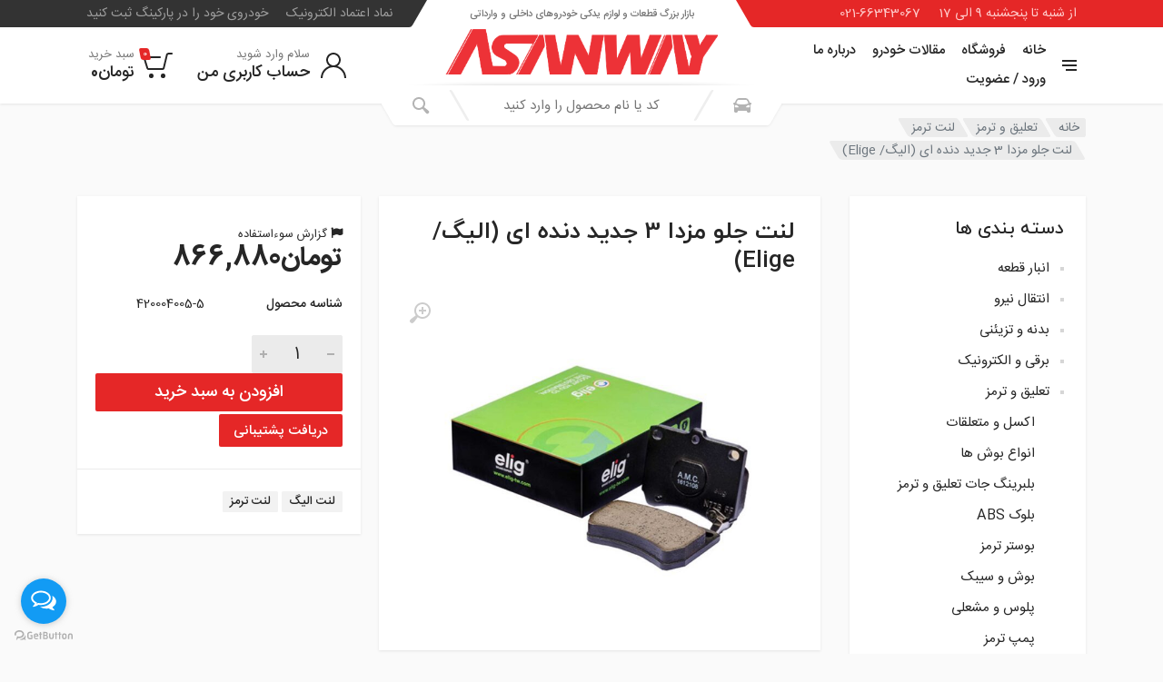

--- FILE ---
content_type: text/css
request_url: https://asanway.ir/wp-content/plugins/dokan-pro/modules/store-support/assets/css/style.css?ver=3.10.2
body_size: 1499
content:
.dokan-store-support-btn {
  margin-top: 3px;
  width: 100%;
}
.dokan-store-support-btn-product {
  width: auto;
  margin-left: 3px !important;
}
.dokan-support-login-wrapper {
  width: 430px !important;
  padding: 16px !important;
  margin: 0 auto !important;
}

.dokan-support-login-wrapper h2 {
  border-bottom: 1px solid #ddd;
  padding-bottom: 15px;
  margin-bottom: 15px;
}

.dokan-support-table .dokan-support-customer-name img {
  float: left;
  margin-right: 10px;
}

.dokan-support-intro-text {
  padding: 10px 0px;
  font-size: 1.5em;
  margin-bottom: 15px;
  border-bottom: 1px solid #ddd;
}
.dokan-support-topic-counts {
    padding-left: 0px !important;
}
.dokan-support-topic-counts li{
    display: inline-block;
}
.dokan-support-topic-counts li.active a {
  color: #999;
}
.dokan-support-topic-wrapper .dokan-support-single-title {
  margin-bottom: 30px;
}
.dokan-support-topic-wrapper .dokan-support-topic-header {
  background: #222;
  color: #fff;
  padding: 10px;
}
.dokan-support-topic-wrapper .dokan-suppport-topic-body {
  margin-top: 20px;
  border: 2px solid #eee;
  margin-bottom: 0px;
}
.dokan-support-topic-wrapper .dokan-suppport-topic-body * {
  box-sizing: border-box;
}

.dokan-support-topic-wrapper .dokan-support-user-image {
  text-align: center;
  padding: 15px 0px;
  background: #eee;
}
.dokan-support-topic-wrapper .dokan-support-user-image img {
  margin-bottom: 6px;
}
.dokan-support-topic-wrapper .dokan-support-user-image h4,
.dokan-support-topic-wrapper .dokan-support-user-image p {
  margin: 0;
}
.dokan-support-topic-wrapper .dokan-support-date-time {
  font-size: 12px;
  font-style: italic;
}
.dokan-support-topic-wrapper .dokan-support-reply {
  padding: 0px 20px;
}
.dokan-support-topic-wrapper .dokan-support-user-image {
  _border-right: 2px solid #eee;
}
.dokan-support-topic-wrapper ul.dokan-support-commentlist {
  padding-left: 0px;
  list-style: none;
}
.dokan-support-topic-wrapper ul.dokan-support-commentlist li {
  padding: 0;
  margin: 0;
}

.dokan-support-topic-wrapper .comment-reply-title {
  display: none;
}
.dokan-support-topic-wrapper .dokan-dss-comment-textarea {
  width: 100%;
}
.dokan-support-topic-wrapper .dokan-support-topic-select {
  margin-bottom: 10px;
  margin-right: 10px;
}

.dokan-support-reply-form #respond,
.dokan-support-reply-form #respond form {
  margin: 0;
}

.dokan-single-store .dokan-store-tabs ul li.dokan-store-support-btn-wrap{
    margin-right: 5px;
}

.dokan-dss-chat-box {
    width: 100%;
    display: flex;
    justify-content: space-between;
    margin-top: 20px;
}

.dokan-main-topic {
    width: 98%;
    background-color: white;
}

.dokan-main-topic {
    border-bottom: 1px solid #F0F0F1;
    margin-bottom: 10px;
    padding-bottom: 30px;
}

.dokan-dss-chat-box .dokan-chat-image-box {
    width: 8%;
    display: flex;
    justify-content: center;
    align-content: stretch;
}

.dokan-dss-chat-box .dokan-chat-image-box .dokan-chat-image-container {
    display: inline-block;
    position: relative;
    width: 30px;
    height: 30px;
    overflow: hidden;
    border-radius: 50%;
}

.dokan-dss-chat-box .dokan-chat-image-box .dokan-chat-image-container .dokan-chat-image {
    width: auto;
    height: 100%;
}

.dokan-dss-chat-box .dokan-chat-info-box {
    width: 100%;
}

.dokan-dss-chat-box .dokan-chat-info-box .dokan-chat-sender-info {
    display: flex;
    justify-content: space-between;
    height: 28px;
    align-items: center;
}

.dokan-dss-chat-box .dokan-chat-info-box .dokan-chat-sender-info .dokan-chat-user-box {
    color: #717171;
    font-weight: 600;
    font-size: 0.9rem;
}

.dokan-dss-chat-box .dokan-chat-info-box .dokan-chat-time-box {
    color: rgba(120, 129, 143, 0.5);
    font-weight: 400;
    float: right;
    margin-top: 9px;
}

.dokan-dss-chat-box .dokan-chat-info-box .dokan-chat-text {
    border-radius: 0px 10px 10px 10px;
    display: flex;
    align-items: center;
    padding: 20px;
    margin-top: 9px;
}

.dokan-dss-chat-box .dokan-chat-info-box .dokan-customer-chat-text {
    background: #f6f6f6;
    color: #717171;
}

.dokan-dss-chat-box .dokan-chat-info-box .dokan-vendor-chat-text {
    background: #5353bb25;
    color: #5353bb;
}

.dokan-dss-chat-box .dokan-chat-info-box .dokan-admin-chat-text {
    background: #f2faff;
    color: #1a9ed4;
}

.dokan-dss-chat-box .dokan-chat-info-box .dokan-chat-text p {
    margin: 0;
}

.dokan-dss-chat-box .dokan-chat-action-box {
    width: 6%;
    display: flex;
    justify-content: center;
    align-items: center;
}

@media only screen and (max-width: 1000px) {
    .dokan-dss-chat-box {
        width: 100%;
        display: flex;
        justify-content: space-between;
        margin-top: 20px;
    }
    .dokan-dss-chat-box .dokan-chat-image-box {
        width: 13%;
        display: flex;
        justify-content: center;
        align-content: stretch;
    }
    .dokan-dss-chat-box .dokan-chat-image-box .dokan-chat-image-container {
        display: inline-block;
        position: relative;
        width: 30px;
        height: 30px;
        overflow: hidden;
        border-radius: 50%;
    }
    .dokan-dss-chat-box .dokan-chat-image-box .dokan-chat-image-container .dokan-chat-image {
        width: auto;
        height: 100%;
    }
    .dokan-dss-chat-box .dokan-chat-info-box {
        width: 77%;
    }
    .dokan-dss-chat-box .dokan-chat-info-box .dokan-chat-sender-info {
        display: flex;
        justify-content: space-between;
        height: 28px;
        align-items: center;
    }
    .dokan-dss-chat-box .dokan-chat-info-box .dokan-chat-sender-info .dokan-chat-user-box {
        color: #717171;
        font-weight: 600;
        font-size: 0.9rem;
    }
    .dokan-dss-chat-box .dokan-chat-info-box .dokan-chat-time-box {
        color: rgba(120, 129, 143, 0.5);
        font-weight: 400;
        float: right;
        margin-top: 9px;
    }
    .dokan-dss-chat-box .dokan-chat-info-box .dokan-chat-text {
        background: #f2faff;
        border-radius: 0px 10px 10px 10px;
        display: flex;
        align-items: center;
        padding: 20px;
        color: #1a9ed4;
        margin-top: 10px;
    }
    .dokan-dss-chat-box .dokan-chat-info-box .dokan-chat-text p {
        margin: 0;
    }
    .dokan-dss-chat-box .dokan-chat-action-box {
        width: 10%;
        display: flex;
        justify-content: center;
        align-items: center;
    }
    .dokan-dss-chat-box .dokan-chat-action-box .dokan-chat-delete {
        margin-top: 35px;
        display: none;
        visibility: hidden;
        color: #e0e6f0;
        cursor: pointer;
    }
    .dokan-dss-chat-box .dokan-chat-action-box .dokan-chat-delete:hover {
        color: #f2624d;
    }
    .dokan-dss-chat-box:hover .dokan-chat-delete {
        display: block;
        visibility: visible;
    }
}

.dokan-support-commentlist {
    width: 100%;
    max-height: 400px;
    overflow-x: hidden;
    overflow-y: auto;
    scroll-behavior: smooth;
    margin: 20px 0 0 0;
}

.dokan-support-commentlist::-webkit-scrollbar {
    width: 5px;
}

.dokan-support-commentlist::-webkit-scrollbar-track {
    background: #FFFFFF;
}

.dokan-support-commentlist::-webkit-scrollbar-thumb {
    background: rgba(241, 133, 29, 0.3);
    border-radius: 3px;
}

.dokan-support-commentlist::-webkit-scrollbar-thumb:hover {
    background: #f1851d;
}

.dokan-support-topic-wrapper ul.dokan-support-commentlist li .chat-box {
    padding-right: 10px;
}

.dokan-dss-chat-header {
    width: 100%;
    display: flex;
    border-bottom: 1px solid #F0F0F1;
}

.dokan-dss-chat-header .dokan-chat-title-box {
    width: 50%;
    display: block;
}

.dokan-dss-chat-header .dokan-chat-title-box .dokan-chat-title {
    float: left;
    padding: 20px 20px 20px 0;
    font-size: 1rem;
    font-weight: 700;
}

.dokan-dss-chat-header .dokan-chat-title-box .dokan-chat-status {
    color: rgb(201, 201, 201);
}

.dokan-dss-chat-header .dokan-chat-status-box {
    width: 50%;
    display: block;
}

.dokan-dss-chat-header .dokan-chat-status-box .dokan-chat-status {
    float: right;
    margin: 15px 20px;
    padding: 5px 15px;
    border-radius: 3px;
}

.dokan-dss-chat-header .dokan-chat-status-box .dokan-chat-open {
    background-color: rgba(46, 204, 113, 0.15);
    color: #039440;
}

.dokan-dss-chat-header .dokan-chat-status-box .dokan-chat-closed {
    background-color: rgba(168, 168, 168, 0.1);
    color: #828282;
}

.dokan-dss-panel-default {
    border: none;
    margin-top: 20px;
}

.dokan-dss-panel-default .dokan-dss-panel-heading {
    background-color: white;
    padding: 0;
    border: none;
}

.dokan-dss-panel-default .dokan-dss-panel-body {
    padding: 0;
}

.dokan-dss-panel-default .dokan-dss-panel-body .comment-respond {
    background-color: white !important;
    padding: 0 5px 0 0 !important;
    margin-top: 20px !important;
}

.dokan-dss-panel-default .dokan-dss-panel-body .comment-respond .comment-form .comment-form-comment .dokan-dss-comment-textarea {
    background: #FFFFFF;
    border: 1px solid rgba(225, 233, 248, 0.945);
    box-sizing: border-box;
    border-radius: 3px;
    box-shadow: none;
}

.dokan-dss-panel-default .dokan-dss-panel-body .comment-respond .comment-form .form-submit .submit {
    background: #3D566E !important;
    color: #FFFFFF !important;
    border: none;
}
.dokan-store-support-ticket-search-form #dokan-search-support-customers {
    width:220px;
}

.dokan-store-support-ticket-search-form #support_ticket_date_filter {
    min-width: 180px;
    padding: 4px 10px;
}

.dokan-store-support-ticket-search-form #dokan-support-ticket-search-input {
    width: 160px;
    padding: 4px 10px;
}

@media (max-width: 767px) {
    .dokan-table.dokan-support-table tbody {
        display: flex;
        flex-direction: column;
    }
    .dokan-table.dokan-support-table tbody tr {
        vertical-align: inherit;
        width: 100%;
    }
    .dokan-table.dokan-support-table tbody tr:not(.is-expanded) {
        display: flex;
    }
    .dokan-table.dokan-support-table tbody tr td.column-primary {
        flex: 1;
    }
}

--- FILE ---
content_type: text/css
request_url: https://asanway.ir/wp-content/plugins/dokan-pro/includes/mfrtl/css/mffont.css?ver=8d27ba0f1c675065614f2806d8f6c3b3
body_size: 966
content:
@import url(fontiran.css);

/*dokan-lite\assets\font\flaticon.html*/
/*dokan-lite\templates\emails\vendor-completed-order.php*/
/*dokan-lite\templates\emails\vendor-new-order.php*/

* {
  letter-spacing: 0 !important;
}

/* iranyekan, */
/* !important; */
.rtl h1,
.rtl h2,
.rtl h3,
.rtl h4,
.rtl h5,
.rtl h6 {
  font-family: iranyekan, Arial, sans-serif !important;
}

/* start add css selectors for add iranyekan font to it */

body.rtl, body.rtl {
	font-family: iranyekan, Tahoma,Arial,sans-serif;
}

/* begin for dokan-lite */

.dokan-admin-header .dokan-admin-header-logo span {
  font-family: iranyekan, "SF Pro Text", sans-serif;
}

.dokan-admin-header .dokan-admin-header-menu .menu-item .menu-icon .dropdown h3 {
  font-family: iranyekan, "SF Pro Text", sans-serif;
}

.dokan-admin-header .dokan-admin-header-menu .menu-item .menu-icon .dropdown .list-item a {
  font-family: iranyekan, "SF Pro Text", sans-serif;
}

.dokan-dashboard .postbox.dokan-status ul li.product .dashicons::before {
  font-family: iranyekan, WooCommerce;
}

.dokan-dashboard .postbox.dokan-status ul li.withdraw .dashicons::before {
  font-family: iranyekan, WooCommerce;
}

.dokan-admin-notices-wrap .dokan-admin-notices .slide-notice .notice-count {
  font-family: iranyekan, "SF Pro Text", sans-serif;
}

.dokan-admin-notices-wrap .dokan-admin-notice .dokan-message h3 {
  font-family: iranyekan, "SF Pro Text", sans-serif;
}

.dokan-admin-notices-wrap .dokan-admin-notice .dokan-message div {
  font-family: iranyekan, "SF Pro Text", sans-serif;
}

.dokan-admin-notices-wrap .dokan-admin-notice .dokan-message .dokan-btn {
  font-family: iranyekan, "SF Pro Text", sans-serif;

}

.dokan-message:before,
.dokan-info:before,
.dokan-error:before {
  font-family: iranyekan, sans-serif;
}

.dokan-info:before {
  font-family: iranyekan, Times, Georgia, serif;
}

#dokan-seller-listing-wrap.list-view .dokan-seller-wrap .dokan-single-seller .store-wrapper .store-content .store-data-container .store-data .dokan-seller-rating[class] {
  font-family: iranyekan, 'Open Sans', sans-serif;
}

.dokan-promo-banner .content .details h3 {
  font-family: iranyekan, "SF Pro Text", sans-serif;
}

.dokan-promo-banner .content .details p {
  font-family: iranyekan, "SF Pro Text", sans-serif;
}

.dokan-promo-banner .content .features label {
  font-family: iranyekan, "SF Pro Text", sans-serif;
}

.dokan-promo-banner .content .features a {
  font-family: iranyekan, "SF Pro Text", sans-serif
}

.dokan-promo-banner .btn-upgrade a {
  font-family: iranyekan, Lato, sans-serif;
}

.dokan-pro-features {
  font-family: iranyekan, Open Sans, sans-serif;
}

.dokan-help-page .section-wrapper .change-log h3[data-v-254fdb80] {
  font-family: iranyekan, "SF Pro Text", sans-serif;
}

.dokan-help-page .section-wrapper .change-log .switch-button-wrap .switch-button[data-v-254fdb80] {
  font-family: iranyekan, "SF Pro Text", sans-serif
}

.dokan-help-page .section-wrapper .change-log .jump-version p[data-v-254fdb80] {
  font-family: iranyekan, "SF Pro Text", sans-serif
}

.dokan-help-page .section-wrapper .change-log .jump-version .version-menu .version-dropdown ul li[data-v-254fdb80] {
  font-family: iranyekan, "SF Pro Text", sans-serif;
}

.dokan-help-page .section-wrapper .change-log .jump-version .version-menu .version-dropdown ul li.current[data-v-254fdb80] {
  font-family: iranyekan, "SF Pro Text", sans-serif
}

.dokan-help-page .section-wrapper .change-log .jump-version .version-menu .version-dropdown ul li span[data-v-254fdb80] {
  font-family: iranyekan, "SF Pro Text", sans-serif
}

.dokan-help-page .section-wrapper .version-list .version .card-version div .feature-list .feature-badge[data-v-254fdb80] {
  font-family: iranyekan, "SF Pro Text", sans-serif
}

.dokan-help-page .section-wrapper .version-list .version .card-version div .feature-list .feature h5[data-v-254fdb80] {
  font-family: iranyekan, "SF Pro Text", sans-serif
}

.dokan-help-page .section-wrapper .version-list .version .card-version div .feature-list .feature div[data-v-254fdb80] {
  font-family: iranyekan, "SF Pro Text", sans-serif
}

.dokan-help-page .section-wrapper .version-list .version .card-version .continue-reading a[data-v-254fdb80] {
  font-family: iranyekan, "SF Pro Text", sans-serif
}

.dokan-help-page .section-wrapper .version-list .version .version-number h4[data-v-254fdb80] {
  font-family: iranyekan, "SF Pro Text", sans-serif
}

.dokan-help-page .section-wrapper .version-list .version .version-number p[data-v-254fdb80] {
  font-family: iranyekan, "SF Pro Text", sans-serif
}

.dokan-help-page .section-wrapper .version-list .version .version-number label[data-v-254fdb80] {
  font-family: iranyekan, "SF Pro Text", sans-serif
}

.dokan-settings-wrap .metabox-holder .settings-header .settings-content .settings-title {
  font-family: iranyekan, Roboto, sans-serif;
}

.dokan-settings-wrap .metabox-holder .settings-header .settings-content .settings-description {
  font-family: iranyekan, Roboto, sans-serif
}

.dokan-settings-wrap .metabox-holder .settings-header .settings-document-button a.doc-link {
  font-family: iranyekan, Roboto, sans-serif;
}

.dokan-settings-wrap .search-box .dokan-admin-search-settings {
  font-family: iranyekan, Roboto, sans-serif;
}

.submit .button {
  font-family: iranyekan, Roboto, sans-serif;
}

ul.dokan-settings-repeatable-list li {
  font-family: iranyekan, Roboto, sans-serif;
}

.dokan-settings-sub-section .sub-section-title {

  font-family: iranyekan, Roboto, sans-serif;
}

.dokan-settings-sub-section .sub-section-description {
  font-family: iranyekan, Roboto, sans-serif
}

.field_contents fieldset .field_data .field_heading {
  font-family: iranyekan, Roboto, sans-serif
}

.field_contents fieldset .field_data .field_desc {
  font-family: iranyekan, Roboto, sans-serif
}

.field_contents .multicheck_fields>div label {
  font-family: iranyekan, Roboto, sans-serif;
}

.field_contents .radio_fields label {
  font-family: iranyekan, Roboto, sans-serif;
}

.field_contents .scl_fields .scl_header .scl_contents .scl_desc {
  font-family: iranyekan, Roboto, sans-serif
}

.field_contents .scl_fields .scl_info .scl_html fieldset .html_contents .field_heading,
.field_contents .scl_fields .scl_info .scl_text fieldset .html_contents .field_heading {
  font-family: iranyekan, Roboto, sans-serif
}

.field_contents .scl_fields .scl_info .scl_html fieldset .html_contents .field_desc,
.field_contents .scl_fields .scl_info .scl_text fieldset .html_contents .field_desc {
  font-family: iranyekan, Roboto, sans-serif
}

.color-picker-container .hex-input[data-v-01dc0d51] {
  font-family: iranyekan, monospace;
}

#dokan-upgrade-to-pro-wrapper #dokan-upgrade-popup .modal-content .body .unlock {
  font-family: iranyekan, "SF Pro Text", sans-serif;
}

#dokan-upgrade-to-pro-wrapper #dokan-upgrade-popup .modal-content .body .text-brand {
  font-family: iranyekan, "SF Pro Text", sans-serif;
}

#dokan-upgrade-to-pro-wrapper #dokan-upgrade-popup .modal-content .body h1 {
  font-family: iranyekan, "SF Pro Text", sans-serif
}

#dokan-upgrade-to-pro-wrapper #dokan-upgrade-popup .modal-content .body .upgrade-text {
  font-family: iranyekan, "SF Pro Text", sans-serif
}

#dokan-upgrade-to-pro-wrapper #dokan-upgrade-popup .modal-content .body .upgrade-button {
  font-family: iranyekan, "SF Pro Text", sans-serif;
}

#dokan-upgrade-to-pro-wrapper #dokan-upgrade-popup .modal-content .body .already-updated {

  font-family: iranyekan, "SF Pro Text", sans-serif;
}

.color-picker-container .hex-input[data-v-01dc0d51] {
  font-family: iranyekan, monospace;
}

.daterangepicker {
  font-family: iranyekan, arial;
}

.daterangepicker {
  font-family: iranyekan, arial;
}

.iziModal .iziModal-header-subtitle,
.iziModal .iziModal-header-title {
  font-family: iranyekan, Lato, Arial;
}

.iziModal-rtl .iziModal-header-subtitle,
.iziModal-rtl .iziModal-header-title {
  font-family: iranyekan, Tahoma, Lato, Arial;
}

.iziModal-navigate-caption {
  font-family: iranyekan, Lato, Arial;
}

.ui-widget {
  font-family: iranyekan, "Helvetica Neue", Helvetica, Arial, sans-serif;

}

.ui-widget input,
.ui-widget select,
.ui-widget textarea,
.ui-widget button {
  font-family: iranyekan, "Helvetica Neue", Helvetica, Arial, sans-serif;

}

.wijmo-wijmenu .wijmo-wijmenu-item input {
  font-family: iranyekan, "Helvetica Neue", Helvetica, Arial, sans-serif;
}

.swal2-close {
  font-family: iranyekan, serif;
  font-family: iranyekan, monospace;

}

/* end for dokan-lite */

--- FILE ---
content_type: text/css
request_url: https://asanway.ir/wp-content/plugins/dokan-pro/includes/mfrtl/css/mfrtl.css?ver=8d27ba0f1c675065614f2806d8f6c3b3
body_size: 2066
content:
/* mfff: add requier rtl */
/*@import url(rtl-tmp.css);*/

.flot-base {
    max-width: calc(100%);
    }


/*
@media  screen and (max-width: 1366px) {
    .flot-base {
    max-width: 500px;
    }
}
@media  screen and (max-width: 1200px) {
    .flot-base {
        max-width: 430px;
    }
}

@media  screen and (max-width: 1000px) {
    .flot-base {
        max-width: 400px;
    }
}

@media  screen and (max-width: 783px) {
    .flot-base {
        max-width: 380px;
    }
}

@media  screen and (max-width: 600px) {
    .flot-base {
        max-width: 300px;
    }
}
@media  screen and (max-width: 568px) {
    .flot-base {
        max-width: 250px;
    }
}

@media  screen and (max-width: 480px) {
    .flot-base {
        max-width: 180px;
    }
}
*/















.vue-notification-group {
    left: 0 !important;
    right: auto !important;
}

.right-sidebar .widget-area {
    width: 100%;
    /*float: left;
	margin-left: 0;*/
}

.dokan-store-location #dokan-store-location {
    width: 100%;
    height: 200px;
}

/* begin for dokan-lite */
.dokan-admin-notices-wrap .dokan-admin-notices .slide-notice {
    left: 27px;
    right: auto;
    direction: ltr;
}

.dokan-admin-notices-wrap .dokan-admin-notice.dokan-alert {
    border-right: 2px solid #b44445;
    border-left: none;
}

.dokan-admin-notices-wrap .dokan-admin-notice.dokan-info {
    border-right: 2px solid #2679b1;
    border-left: none;
}

.dokan-admin-notices-wrap .dokan-admin-notice .dokan-message {
    margin: 0 23px 0 110px;
}

.dokan-admin-notices-wrap .dokan-admin-notice .dokan-message .dokan-btn-primary {
    margin-left: 15px;
    margin-right: 0;
}

.dokan-admin-notices-wrap .dokan-admin-notice .dokan-message .dokan-btn {
    margin-left: 15px;
    margin-right: 0;
}

.dokan-admin-notices-wrap .dokan-admin-notice .logo-wrap .dokan-icon {
    left: -8px;
    right: auto;
}

.dokan-admin-header .dokan-admin-header-logo img {
    margin-left: 12px;
    margin-right: 0;
}

.dokan-admin-header .dokan-admin-header-menu {
    padding-left: 6px;
    padding-right: 0;
}

.dokan-admin-header .dokan-admin-header-menu .menu-item .menu-icon .whats-new-pointer {
    left: 0;
    right: auto;
}

.dokan-admin-header .dokan-admin-header-menu .menu-item .menu-icon .dropdown {
    left: -10px;
    right: auto;
}

.dokan-admin-header .dokan-admin-header-menu .menu-item .menu-icon .dropdown::before,
.dokan-admin-header .dokan-admin-header-menu .menu-item .menu-icon .dropdown::after {
    left: 14px;
    right: auto;
}

.dokan-admin-header {
    padding: 15px 22px 15px 15px;
    margin: 0 -20px 0 0;
}

.dokan-admin-header .dokan-admin-header-menu .menu-item .menu-icon .dropdown .list-item a .dokan-icon {
    margin-left: 11px;
    margin-right: 0;
}

.dokan-admin-header .dokan-admin-header-menu .menu-item .menu-icon .dropdown .list-item a.active::after {
    margin-right: 10px;
    margin-left: 0;
}

.dokan-dashboard .widgets-wrapper .left-side,
.dokan-dashboard .widgets-wrapper .right-side {
    float: right;
}

.dokan-dashboard .widgets-wrapper .left-side {
    margin-left: 3%;
    margin-right: 0;
}

.dokan-card-fun-fact .card-fun-fact__text {
    text-align: right;
}

.table-loader {
    text-indent: 0;
    color: rgba(0, 0, 0, 0);
}

.dokan-settings-wrap div.nav-tab-wrapper .nav-tab img {
    margin: 3px 0 0 15px;
}

.dokan-settings-wrap .metabox-holder {
    padding: 0 3% 75px 6px !important;
}

.dokan-settings-wrap .metabox-holder::before {
    left: auto;
    right: 0;
}

.dokan-settings-wrap div.nav-tab-wrapper {
    padding: 14px 24px 30px 16px;
    margin-left: 12px;
    margin-right: 0;
}

.dokan-settings-wrap div.nav-tab-wrapper .nav-tab.nav-tab-active::before {
    left: auto;
    right: 0;
}

.dokan-settings-wrap .metabox-holder .settings-header .settings-document-button {
    text-align: left;
}

.field_contents .field {
    text-align: left;
}

.field_contents .radio_fields label:first-child {
    border-top-left-radius: 0;
    border-bottom-left-radius: 0;

    border-top-right-radius: 5px;
    border-bottom-right-radius: 5px;
}


.field_contents .radio_fields label:last-child {
    border-left: .882967px solid #b0a7a7;
    border-top-right-radius: 0;
    border-bottom-right-radius: 0;

    border-top-left-radius: 5px;
    border-bottom-left-radius: 5px;

}

.field_contents .radio_fields label {
    border: .882967px solid #b0a7a7;
    border-left: 0;
}


.field_contents .field .dashicons-yes {
    margin: -1px 0 0 3px;
}

.submit {
    /*dokan-lite/assets/css/vue-admin.css?ver=1658809366*/
    text-align: left !important;
}

.mapp-logo {
    display: none !important;
}

.mapp-container .popup-header {
    font-size: 12px;
    text-align: center;
}

.dokan-settings-wrap .metabox-holder .back-to-top {
    /*dokan-lite/assets/css/vue-admin.css?ver=1658809366*/
    right: auto;
    left: 75px;
}

.field_contents .multicheck_fields>div {
    /*dokan-lite/assets/css/vue-admin.css?ver=1658809366*/
    justify-content: flex-end;
}

.field_contents .multicheck_fields>div label {
    /*dokan-lite/assets/css/vue-admin.css?ver=1658809366*/
    margin: 9px 15px 9px 0;
}

.mce-container,
.mce-container *,
.mce-widget,
.mce-widget *,
.mce-reset {
    /*wp-includes/js/tinymce/skins/lightgray/skin.min.css*/
    text-align: right !important;
    direction: rtl !important;
}

.field_contents .scl_fields .scl_info .scl_html fieldset .html_contents,
.field_contents .scl_fields .scl_info .scl_text fieldset .html_contents {
    /*dokan-lite/assets/css/vue-admin.css?ver=1658809366*/
    text-align: right;
}

.field_contents .scl_fields .scl_header .scl_contents .scl_desc {
    /*dokan-lite/assets/css/vue-admin.css?ver=1658809366*/
    text-align: right;
}

.field_contents .scl_fields .scl_header .scl_contents .scl_icon {
    /*dokan-lite/assets/css/vue-admin.css?ver=1658809366*/
    text-align: right;
}

ul.dokan-settings-repeatable-list li span.remove-item {
    /*dokan-lite/assets/css/vue-admin.css?ver=1658809366*/
    margin: 0 5px 0 0;
}

.field_contents .repeatable_fields {
    /*dokan-lite/assets/css/vue-admin.css?ver=1658809366*/
    justify-content: left;
}

ul.dokan-settings-repeatable-list {
    padding: 20px 20px 0 0;
    text-align: left;
    justify-content: left;
}

.dokan-modal header.modal-header .modal-close-link {
    /*dokan-lite/assets/css/vue-admin.css?ver=1658809366*/
    right: auto;
    left: 0;
    border-right: 1px solid #ddd;
    border-left: none;
}

.dokan-vendor-edit .tab-header .tab-list .tab-title.active::after {
    /*dokan-lite/assets/css/vue-admin.css?ver=1658809366*/
    border-right-color: #2c70a3;
    border-left: none;
}

.dokan-vendor-edit .tab-header .tab-list .tab-title::after {
    /*dokan-lite/assets/css/vue-admin.css?ver=1658809366*/
    right: auto;
    left: -25px;
    border-right: 25px solid #1a9ed4;
    border-left: none;
}

.dokan-vendor-edit .tab-header .tab-list .tab-title:first-child {
    /*dokan-lite/assets/css/vue-admin.css?ver=1658809366*/
    padding-left: 0;
    padding-right: 5px;
}

.dokan-vendor-edit .tab-header .tab-list .tab-title:nth-child(n+2)::before {
    /*dokan-lite/assets/css/vue-admin.css?ver=1658809366*/
    left: auto;
    right: 0;
    border-right: 25px solid #fff;
    border-left: none;
}

.dokan-vendor-edit .tab-header .tab-list .tab-title.active~.tab-title::after {
    /*dokan-lite/assets/css/vue-admin.css?ver=1658809366*/

    border-right-color: #f5f5f5;
}

.dokan-vendor-edit .tab-header .tab-list .tab-title a span {
    /*dokan-lite/assets/css/vue-admin.css?ver=1658809366*/
    left: auto;
    right: -3px;
}

.dokan-vendor-edit .tab-contents .content-body .dokan-form-group .column {
    /*dokan-lite/assets/css/vue-admin.css?ver=1658809366*/
    float: right;
}

input[type="email"],
input[type="url"] {
    direction: rtl;
}

#dokan-store-listing-filter-wrap .right .item button {
    /*http://localhost/0rtl-jobs/wp-content/plugins/dokan-lite/assets/css/style.css?ver=1677113526*/
    padding-right: 35px;
    padding-left: 25px;
}

#dokan-store-listing-filter-wrap .right .item .dokan-icons {
    /*http://localhost/0rtl-jobs/wp-content/plugins/dokan-lite/assets/css/style.css?ver=1677113526*/
    left: auto;
    right: 14%;
}

#dokan-seller-listing-wrap.grid-view .store-footer .dokan-btn-theme.dokan-btn-round {
    /*http://localhost/0rtl-jobs/wp-content/plugins/dokan-lite/assets/css/style.css?ver=1677113526*/
    margin-right: 0;
    margin-left: 10px;
}

#dokan-seller-listing-wrap.grid-view .store-footer .dokan-btn-theme.dokan-btn-round.dashicons-arrow-right-alt2::before {
    content: "\f341";

}

.dokan-store-products-filter-area .product-name-search {
    /*http://localhost/0rtl-jobs/wp-content/plugins/dokan-lite/assets/css/style.css?ver=1677113526*/
    float: right;
}

.dokan-store-products-filter-area .search-store-products {
    /*http://localhost/0rtl-jobs/wp-content/plugins/dokan-lite/assets/css/style.css?ver=1677113526*/
    float: right;
}

.dokan-store-products-filter-area .orderby-search {
    /*http://localhost/0rtl-jobs/wp-content/plugins/dokan-lite/assets/css/style.css?ver=1677113526*/
    float: left;
}

.dokan-store-products-filter-area .dokan-ajax-search-loader {
    /*dokan-lite\assets\css\style.css*/
    background-position: left center;
}

.dokan-message,
.dokan-info,
.dokan-error {
    /*http://localhost/0rtl-jobs/wp-content/plugins/dokan-lite/assets/css/style.css?ver=1677113526*/
    padding: 15px 50px 15px 15px;

}

.dokan-message::before,
.dokan-info::before,
.dokan-error::before {
    /*http://localhost/0rtl-jobs/wp-content/plugins/dokan-lite/assets/css/style.css?ver=1677113526*/
    right: 15px;
    left: auto;
}

.dokan-dashboard .dokan-dashboard-content article.dashboard-content-area .dashboard-widget .widget-title i {
    /*http://localhost/0rtl-jobs/wp-content/plugins/dokan-lite/assets/css/style.css?ver=1677113526*/
    padding-left: 5px;
    padding-right: 0;
}

.dokan-dashboard .dokan-dashboard-content article.dashboard-content-area .dashboard-widget .widget-title .pull-right {
    /*http://localhost/0rtl-jobs/wp-content/plugins/dokan-lite/assets/css/style.css?ver=1677113526*/
    float: left;
}

.dokan-dashboard div.chart-container>div.chart-placeholder>div.legend table td {
    /*http://localhost/0rtl-jobs/wp-content/plugins/dokan-lite/assets/css/style.css?ver=1677113526*/
    text-align: right;
}

.dokan-dashboard .dokan-dash-sidebar ul.dokan-dashboard-menu li a {
    /*http://localhost/0rtl-jobs/wp-content/plugins/dokan-lite/assets/css/style.css?ver=1677113526*/
    padding: 10px 18px 10px 0;
}

.dokan-dashboard .dokan-dash-sidebar ul.dokan-dashboard-menu li a i {
    /*http://localhost/0rtl-jobs/wp-content/plugins/dokan-lite/assets/css/style.css?ver=1677113526*/
    /*	padding-left: 15px;*/
}

.dokan-product-listing .dokan-product-listing-area .product-listing-top ul.dokan-listing-filter li {
    /*http://localhost/0rtl-jobs/wp-content/plugins/dokan-lite/assets/css/style.css?ver=1677113526*/
    padding: 0px 0 0px 10px;
}

ul.subsubsub li {
    /*http://localhost/0rtl-jobs/wp-content/plugins/dokan-lite/assets/css/style.css?ver=1677113526*/
    border-left: 1px solid #EDEDED;
    border-right: none;
}

ul.subsubsub li:last-child {
    border-left: none;
}



.dokan-dashboard .dokan-dashboard-content .dokan-product-listing-area .product-listing-top span.dokan-add-product-link a {
    /*http://localhost/0rtl-jobs/wp-content/plugins/dokan-lite/assets/css/rtl.css?ver=3.7.15*/
    float: none !important;
}


.dokan-form-inline .dokan-form-group {
    /*http://localhost/0rtl-jobs/wp-content/plugins/dokan-lite/assets/css/style.css?ver=1677113526*/
    float: right;
}

.pagination-wrap ul.pagination>li>a {
    /*http://localhost/0rtl-jobs/wp-content/plugins/dokan-lite/assets/css/style.css?ver=1677113526*/
    float: right;
    margin-right: -1px;
    margin-left: 0;
}

.pagination-wrap ul.pagination>li>span {
    /*http://localhost/0rtl-jobs/wp-content/plugins/dokan-lite/assets/css/style.css?ver=1677113526*/
    float: right;
    margin-right: -1px;
    margin-left: 0;
}

.pagination-wrap ul.pagination {
    /*http://localhost/0rtl-jobs/wp-content/plugins/dokan-lite/assets/css/style.css?ver=1677113526*/
    padding-right: 0;

}

.dokan-dashboard-content ul.dokan_tabs li:first-child {
    /*http://localhost/0rtl-jobs/wp-content/plugins/dokan-lite/assets/css/style.css?ver=1677113526*/
    margin-right: 10px;
    margin-left: 0;
}

.dokan-dashboard-content ul.dokan_tabs li {
    margin-left: 5px !important;
    margin-right: 0 !important;
}

ul.dokan_tabs li {
    /*http://localhost/0rtl-jobs/wp-content/plugins/dokan-lite/assets/css/style.css?ver=1677113526*/
    margin-left: 5px !important;
    margin-right: 0;
}

.dokan-withdraw-content .dokan-withdraw-area .dokan-panel-body .dokan-panel-inner-container .dokan-w5 button,
.dokan-withdraw-content .dokan-withdraw-area .dokan-panel-body .dokan-panel-inner-container .dokan-w5 a.dokan-btn {
    /*http://localhost/0rtl-jobs/wp-content/plugins/dokan-lite/assets/css/style.css?ver=1677113526*/
    float: left;
}

.dokan-withdraw-content .dokan-withdraw-area .dokan-panel-body .dokan-panel-inner-container .dokan-w5 {
    /*http://localhost/0rtl-jobs/wp-content/plugins/dokan-lite/assets/css/style.css?ver=1677113526*/
    left: 10px;
    right: auto;
}

.dokan-withdraw-content .dokan-withdraw-area .dokan-panel-body .dokan-panel-inner-container .dokan-w5 #dokan-withdraw-display-requests-button {
    /*http://localhost/0rtl-jobs/wp-content/plugins/dokan-lite/assets/css/style.css?ver=1677113526*/
    float: left;
}

.iziModal .iziModal-header.iziModal-noSubtitle .iziModal-header-buttons {
    /*http://localhost/0rtl-jobs/wp-content/plugins/dokan-lite/assets/vendors/izimodal/iziModal.min.css?ver=1664260788*/
    left: 6px;
    right: auto;
}

.iziModal .iziModal-header-buttons {
    /*http://localhost/0rtl-jobs/wp-content/plugins/dokan-lite/assets/vendors/izimodal/iziModal.min.css?ver=1664260788*/
    left: 10px;
    right: auto;
}

.iziModal .iziModal-header-subtitle,
.iziModal .iziModal-header-title {
    /*http://localhost/0rtl-jobs/wp-content/plugins/dokan-lite/assets/vendors/izimodal/iziModal.min.css?ver=1664260788*/
    text-align: right;
}

.dokan-form-inline .dokan-form-group {
    /*http://localhost/0rtl-jobs/wp-content/plugins/dokan-lite/assets/css/style.css?ver=1677113526*/
    margin-left: 5px;
    margin-right: 0;
}

.dokan-settings-content .dokan-settings-area .dokan-store-settign-header-wrap {
    /*http://localhost/0rtl-jobs/wp-content/plugins/dokan-lite/assets/css/style.css?ver=1677113526*/
    float: right;
}

.dokan-right-margin-30 {
    /*http://localhost/0rtl-jobs/wp-content/plugins/dokan-lite/assets/css/style.css?ver=1677113526*/
    margin-left: 30px;
    margin-right: 0;
}

.store-open-close .dokan-form-group {
    /*http://localhost/0rtl-jobs/wp-content/plugins/dokan-lite/assets/css/style.css?ver=1677113526*/
    text-align: right;
}

.dokan-dashboard .dokan-dashboard-content article.dokan-settings-area .dokan-payment-settings-summary div.payment-methods-listing-header>div {
    /*http://localhost/0rtl-jobs/wp-content/plugins/dokan-lite/assets/css/style.css?ver=1677113526*/
    text-align: left;
}

#dokan-seller-listing-wrap.list-view .dokan-seller-wrap .dokan-single-seller .store-wrapper .store-footer[class] button {
	margin-left: 20px;
    margin-right: 0;
}

/* end for dokan-lite */

--- FILE ---
content_type: application/javascript
request_url: https://asanway.ir/wp-content/plugins/redparts-sputnik/assets/js/garage.js?ver=1.18.0
body_size: 3317
content:
( function( $ ) {
	'use strict';

	/**
	 * @typedef {Object} RedPartsSputnikGarageVars
	 * @property {string} ajaxUrl
	 * @property {string} nonceAdd
	 * @property {string} nonceRemove
	 * @property {string} nonceSetCurrent
	 * @property {string} attributeFilterName
	 */

	/**
	 * @member {RedPartsSputnikGarageVars} redPartsSputnikGarageVars
	 */

	/**
	 * @type {RedPartsSputnikGarageVars}
	 */
	const vars = window.redPartsSputnikGarageVars;
	const sputnik = window.redPartsSputnik = window.redPartsSputnik || {};

	function getGlobalBadges() {
		return $( '[data-th-compatibility-badge]' )
			.toArray()
			.map( function( badgeElement ) {
				const badgeData = $( badgeElement ).data( 'th-compatibility-badge' ).split( ':' );
				const scope = badgeData[ 0 ];

				if ( 'global' !== scope ) {
					return null;
				}

				return badgeData[ 1 ];
			} )
			.filter( function( productId ) {
				return null !== productId;
			} )
			// Filter only unique values.
			.filter( function( value, index, self ) {
				return self.indexOf( value ) === index;
			} );
	}

	function handleGarageResponse( response ) {
		if ( ! response.data || ! response.data.fragments ) {
			return;
		}

		Object.keys( response.data.fragments ).forEach( function( selector ) {
			$( selector ).replaceWith( response.data.fragments[ selector ] );
		} );

		$( document ).trigger( 'th-garage.update', [ response.data.vehicles ] );
	}

	function handleCompatibilityBadgesResponse( response ) {
		if ( ! response.data || ! response.data.compatibility_badges ) {
			return;
		}

		Object.keys( response.data.compatibility_badges ).forEach( function( productId ) {
			const badge = $( '[data-th-compatibility-badge="global:' + productId + '"]' );

			badge.children().remove();
			badge.append( $( response.data.compatibility_badges[ productId ] ).find( '.th-status-badge' ) );
			badge.trigger( 'th-compatibility-badge.update' );
		} );
	}

	sputnik.garage = {
		setCurrentVehicle: function( data ) {
			$( document ).trigger( 'th-garage-set-current', [ data ] );

			$.post( vars.ajaxUrl, {
				action: 'redparts_sputnik_garage_set_current',
				nonce: vars.nonceSetCurrent,
				data: {
					vehicle_key: data.vehicle_key,
					badges: getGlobalBadges().join( ',' ),
				},
			}, function( response ) {
				if ( response.success ) {
					handleCompatibilityBadgesResponse( response );
				}
			} );
		},
	};

	$( function() {
		// Controls .th-garage-empty CSS class.
		$( document ).on( 'th-garage.update', function( event, vehicles ) {
			$( 'body' ).toggleClass( 'th-garage-empty', 0 === vehicles.length );
		} );

		// Garage add button.
		$( '.th-garage-add' ).each( function() {
			const button = $( this );
			let isLoading = false;

			button.on( 'th-garage-add.change', function( event, vehicleKey ) {
				button.data( 'vehicle-key', vehicleKey || '' );
				button.prop( 'disabled', ! vehicleKey );
			} );

			button.on( 'click', function( event ) {
				const vehicleKey = button.data( 'vehicle-key' );

				event.preventDefault();

				if ( ! vehicleKey || isLoading ) {
					return;
				}

				button.toggleClass( button.data( 'loading-class' ), isLoading = true );

				$.post( vars.ajaxUrl, {
					action: 'redparts_sputnik_garage_add',
					nonce: vars.nonceAdd,
					data: {
						vehicle_key: vehicleKey,
					},
				}, function( response ) {
					button.toggleClass( button.data( 'loading-class' ), isLoading = false );

					if ( response.success ) {
						handleGarageResponse( response );
					}
				} );
			} );
		} );

		// Vehicle form.
		$( '.th-vehicle-form' ).each( function() {
			const form = $( this );
			let vehicleFromSelect = null;
			let vehicleFromVin = null;

			const updateState = function() {
				form.trigger( 'th-vehicle-form.change', vehicleFromVin || vehicleFromSelect );
			};

			form.find( '.th-vehicle-select' ).on( 'th-vehicle-select.change', function( event, vehicle ) {
				vehicleFromSelect = vehicle;

				updateState();
			} );

			form.find( '.th-vehicle-vin' ).on( 'th-vehicle-vin.change', function( event, vehicle ) {
				vehicleFromVin = vehicle;

				updateState();
			} );
		} );

		// Garage add form.
		$( '.th-garage-add-form' ).each( function() {
			const form = $( this );
			const control = form.find( '.th-vehicle-form' );
			const button = form.find( '.th-garage-add' );

			control.on( 'th-vehicle-form.change', function( event, vehicle ) {
				button.trigger( 'th-garage-add.change', vehicle && vehicle.instance_id );
			} );
		} );

		// Garage remove button.
		$( document ).on( 'click', '[data-th-garage-remove]', function() {
			const button = $( this );

			if ( true === button.data( 'th-is-loading' ) ) {
				return;
			}

			button.data( 'th-is-loading', true );
			button.addClass( button.data( 'th-loading-class' ) );

			$.post( vars.ajaxUrl, {
				action: 'redparts_sputnik_garage_remove',
				nonce: vars.nonceRemove,
				data: {
					vehicle_key: button.data( 'th-vehicle-key' ),
					badges: getGlobalBadges().join( ',' ),
				},
			}, function( response ) {
				button.data( 'th-is-loading', false );
				button.removeClass( button.data( 'th-loading-class' ) );

				if ( response.success ) {
					handleGarageResponse( response );
					handleCompatibilityBadgesResponse( response );

					if ( response.data && response.data.set_current_vehicle_data ) {
						$( document ).trigger( 'th-garage-set-current', [ response.data.set_current_vehicle_data ] );
					}
				}
			} );
		} );

		// Vehicle select.
		$( '.th-vehicle-select' ).each( function() {
			const widget = $( this );
			const ajaxUrl = widget.data( 'ajax-url' );
			const nonce = widget.data( 'nonce' );
			const selects = widget.find( 'select' );

			if ( selects.selectWoo ) {
				selects.selectWoo( { width: '' } );
			} else {
				selects.select2( { width: '' } );
			}

			selects.on( 'change', function() {
				const control = $( this );
				const item = control.closest( '.th-vehicle-select__item' );
				const index = widget.find( '.th-vehicle-select__item' ).index( item );
				const value = control.val();
				const nextItem = widget.find( '.th-vehicle-select__item' ).slice( index + 1, index + 2 );
				const nextAllItems = widget.find( '.th-vehicle-select__item' ).slice( index + 1 );

				const data = {};

				widget.find( '.th-vehicle-select__item' ).slice( 0, index + 1 ).find( 'select' ).each( function() {
					data[ this.name ] = JSON.parse( this.value );
				} );

				if ( value !== 'null' ) {
					nextAllItems.addClass( 'th-vehicle-select__item--disabled' );
					nextAllItems.find( 'select' ).prop( 'disabled', true ).val( 'null' );
					nextItem.removeClass( 'th-vehicle-select__item--disabled' );
					nextItem.find( 'select' ).prop( 'disabled', false );
				} else {
					nextAllItems.addClass( 'th-vehicle-select__item--disabled' );
					nextAllItems.find( 'select' ).prop( 'disabled', true ).val( 'null' );
				}

				nextAllItems.find( 'select' ).trigger( 'change.select2' );

				if ( 'null' === value ) {
					widget.trigger( 'th-vehicle-select.change', null );
				} else if ( index + 1 === widget.find( '.th-vehicle-select__item' ).length ) {
					widget.trigger( 'th-vehicle-select.change', JSON.parse( item.find( 'select' ).val() ) );
				} else {
					widget.trigger( 'th-vehicle-select.change', null );
					nextItem.addClass( 'th-vehicle-select__item--loading' );

					$.post( ajaxUrl, {
						action: 'redparts_sputnik_vehicle_select_load_data',
						nonce: nonce,
						data: {
							for: nextItem.find( 'select' ).prop( 'name' ),
							values: data,
						},
					}, function( response ) {
						if ( response.success ) {
							nextItem.find( 'select option:not([value="null"])' ).remove();

							response.data.forEach( function( optionData ) {
								const option = $( '<option></option>' );

								option.text( optionData.title );
								option.attr( 'value', JSON.stringify( optionData.value ) );

								nextItem.find( 'select' ).append( option );
							} );

							nextItem.removeClass( 'th-vehicle-select__item--loading' );
						}
					} );
				}
			} );
		} );

		// Vehicle VIN.
		$( '.th-vehicle-vin' ).each( function() {
			const control = $( this );
			const input = control.find( 'input' );
			const alert = control.find( '.th-vehicle-vin__alert' );
			const ajaxUrl = control.data( 'ajax-url' );
			const nonce = control.data( 'nonce' );

			let cancelPreviousRequest = function() {};
			let timeout = 0;

			input.on( 'input', function() {
				const value = this.value.trim();

				cancelPreviousRequest();
				clearTimeout( timeout );

				if ( ! value ) {
					control.removeClass( 'th-vehicle-vin--loading' );
					alert.html( '' );

					control.trigger( 'th-vehicle-vin.change', null );

					return;
				}

				control.addClass( 'th-vehicle-vin--loading' );

				timeout = setTimeout( function() {
					const xhr = $.post( ajaxUrl, {
						action: 'redparts_sputnik_vehicle_vin_load_data',
						nonce: nonce,
						data: {
							vin: value,
						},
					}, function( response ) {
						control.removeClass( 'th-vehicle-vin--loading' );
						alert.html( '' );

						const alertElement = $( '<div class="th-alert th-alert--size--sm"></div>' );

						if ( response.success ) {
							alertElement.addClass( 'th-alert--style--primary' );
						} else {
							alertElement.addClass( 'th-alert--style--danger' );
						}

						alertElement.text( response.data.message );
						alert.append( alertElement );

						if ( response.success ) {
							control.trigger( 'th-vehicle-vin.change', response.data.vehicle );
						} else {
							control.trigger( 'th-vehicle-vin.change', null );
						}
					} );

					cancelPreviousRequest = function() {
						xhr.abort();
					};
				}, 500 );
			} );
		} );

		$( document ).on( 'change', '[data-th-current-vehicle]', function() {
			if ( this.checked ) {
				sputnik.garage.setCurrentVehicle( JSON.parse( $( this ).attr( 'data-th-current-vehicle' ) ) );
			}
		} );

		$( document ).on( 'th-garage-set-current', function( event, data ) {
			const search = $( '.th-search--location--mobile-header, .th-search--location--desktop-header' );

			$( '.th-search__input', search )
				.attr( 'placeholder', data.search_placeholder );
			$( '[name="' + vars.attributeFilterName + '"]', search )
				.prop( 'disabled', ! data.vehicle_key )
				.attr( 'value', data.attribute_filter_value );

			// Set the vehicle for the search suggestions.
			$( '.th-suggestions', search ).attr( 'data-taxonomy-value', data.attribute_filter_value );
		} );

		/*
		// vehicle picker modal
		*/
		function VehiclePickerModalRef( element ) {
			const self = this;

			self._eventHandlers = {};
			self.element = element;
		}

		VehiclePickerModalRef.prototype = {
			on: function( eventName, handler ) {
				if ( undefined === this._eventHandlers[ eventName ] ) {
					this._eventHandlers[ eventName ] = [];
				}

				if ( -1 === this._eventHandlers[ eventName ].indexOf( handler ) ) {
					this._eventHandlers[ eventName ].push( handler );
				}
			},
			off: function( eventName, handler ) {
				if ( undefined === this._eventHandlers[ eventName ] ) {
					this._eventHandlers[ eventName ] = [];
				}

				const index = this._eventHandlers[ eventName ].indexOf( handler );

				if ( -1 !== index ) {
					this._eventHandlers[ eventName ].splice( index, 1 );
				}
			},
			emit: function( eventName, data ) {
				if ( undefined === this._eventHandlers[ eventName ] ) {
					this._eventHandlers[ eventName ] = [];
				}

				this._eventHandlers[ eventName ].forEach( function( handler ) {
					handler.apply( this, [ data ] );
				} );
			},
		};

		function VehiclePickerModal() {
			const self = this;

			self.modal = $( '.th-vehicle-picker-modal' ).first().parents( '.th-modal' );

			self.modal.find( '.th-modal__close, .th-vehicle-picker-modal__close-button' ).on( 'click', function() {
				self.close();
			} );
			self.modal.find( '.th-modal__container' ).on( 'click', function( event ) {
				if ( $( event.target ).closest( '.th-modal__window' ).length === 0 ) {
					self.close();
				}
			} );
			self.modal.find( '.th-modal__window' ).on( 'transitionend', self.onTransitionEnd.bind( this ) );
			self.modal.find( '[data-to-panel]' ).on( 'click', function( event ) {
				event.preventDefault();

				self.switchTo( $( this ).data( 'to-panel' ) );
			} );
			self.modal.on( 'change', '[data-th-current-vehicle]', function( event ) {
				event.stopPropagation();
			} );
			// select
			self.modal.find( '.th-vehicle-picker-modal__select-button' ).on( 'click', function() {
				const checkedVehicle = JSON.parse( self.modal.find( '[data-th-current-vehicle]:checked' ).attr( 'data-th-current-vehicle' ) );

				// setCurrentVehicle( self.modal.find( '[data-th-current-vehicle]:checked' ) );

				self.ref.emit( 'select', checkedVehicle );
				self.close();
			} );

			$( document ).on( 'th-garage.update', function( event, vehicles ) {
				if ( 0 === vehicles.length ) {
					self.switchTo( 'form' );
				} else {
					self.switchTo( 'list' );
				}
			} );
		}

		VehiclePickerModal.prototype = {
			open: function( vehicleKey ) {
				const self = this;

				if ( 'hidden' !== $( document.body ).css( 'overflow' ) ) {
					const bodyWidth = $( document.body ).width();

					$( document.body ).css( 'overflow', 'hidden' );

					const scrollWidth = $( document.body ).width() - bodyWidth;

					$( document.body ).css( 'paddingRight', scrollWidth + 'px' );
				}

				self.modal.addClass( 'th-modal--display' );
				self.modal.width(); // force reflow.
				self.modal.addClass( 'th-modal--open' );

				if ( vehicleKey !== undefined ) {
					self.modal.find( '[name="th-header-vehicle"]' ).each( function( i, element ) {
						const data = JSON.parse( $( element ).attr( 'data-th-current-vehicle' ) );

						$( element ).prop( 'checked', data.vehicle_key.toString() === vehicleKey.toString() );
					} );
				}

				self.ref = new VehiclePickerModalRef( self.modal );

				return self.ref;
			},
			close: function() {
				const self = this;

				self.modal.removeClass( 'th-modal--open' );
			},
			/**
			 * @param {Event} event
			 */
			onTransitionEnd: function( event ) {
				const self = this;
				const modalWindow = self.modal.find( '.th-modal__window' );

				if (
					! self.modal.is( '.th-modal--open' ) &&
					'opacity' === event.originalEvent.propertyName &&
					modalWindow.is( event.target )
				) {
					self.modal.removeClass( 'th-modal--display' );

					$( document.body ).css( 'overflow', '' );
					$( document.body ).css( 'paddingRight', '' );

					if ( ! $( 'body' ).is( '.th-garage-empty' ) ) {
						self.switchTo( 'list' );
					}
				}
			},
			switchTo: function( toPanel ) {
				const self = this;
				const currentPanel = self.modal.find( '.th-vehicle-picker-modal__panel--active' );
				const nextPanel = self.modal.find( '[data-panel="' + toPanel + '"]' );

				currentPanel.removeClass( 'th-vehicle-picker-modal__panel--active' );
				nextPanel.addClass( 'th-vehicle-picker-modal__panel--active' );
			},
		};

		const vehiclePickerModal = new VehiclePickerModal();

		window.redPartsSputnik = window.redPartsSputnik || {};
		window.redPartsSputnik.vehiclePickerModal = vehiclePickerModal;

		/*
		// vehicle filter
		*/
		$( '.th-filter-vehicle' ).each( function() {
			const filter = $( this );

			filter.on( 'click', '.th-filter-vehicle__item-input', function( event ) {
				event.preventDefault();

				const params = new URLSearchParams( window.location.search );

				if ( ! this.checked ) {
					params.delete( vars.attributeFilterName );
					params.set( 'current_' + vars.attributeFilterName, this.value );
				} else {
					params.set( vars.attributeFilterName, this.value );
					params.delete( 'current_' + vars.attributeFilterName );
				}

				window.location.search = params.toString();
			} );

			filter.on( 'click', '.th-filter-vehicle__button .th-button', function() {
				const ref = vehiclePickerModal.open( filter.attr( 'data-th-current-vehicle-key' ) );

				ref.on( 'select', function( currentVehicleData ) {
					const params = new URLSearchParams( window.location.search );

					const attributeFilterValue = currentVehicleData.attribute_filter_value;
					const checked = filter.find( '.th-filter-vehicle__item-input' ).is( ':checked' );

					if ( ! attributeFilterValue ) {
						params.delete( vars.attributeFilterName );
						params.set( 'current_' + vars.attributeFilterName, attributeFilterValue );
					} else if ( ! checked ) {
						params.delete( vars.attributeFilterName );
						params.set( 'current_' + vars.attributeFilterName, attributeFilterValue );
					} else {
						params.set( vars.attributeFilterName, attributeFilterValue );
						params.delete( 'current_' + vars.attributeFilterName );
					}

					window.location.search = params.toString();
				} );
			} );
		} );
	} );
}( jQuery ) );


--- FILE ---
content_type: application/javascript
request_url: https://asanway.ir/wp-content/plugins/dokan-pro/modules/request-for-quotation/assets/js/main.js?ver=3.10.2
body_size: 747
content:
/* global dokan  */
;(function($){
    const dokan_quote_form = '.dokan-quote-form';
    let Dokan_Request_Quote = {
        init: function() {
            $('.product').on('click', '.dokan_request_button', function () {
                if( $(this).hasClass('disabled') ){
                    return;
                }
                let productId = $(this).data('product_id');
                let qty = $('.qty').val();
                if ( !qty ){
                    qty = 1;
                }
                let self = $(this);
                self.addClass('loading');
                $.ajax( {
                    url: dokan.ajaxurl,
                    method: 'post',
                    data: {
                        action: 'dokan_add_to_quote',
                        product_id: productId,
                        quantity: qty,
                        nonce: dokan.dokan_request_quote_nonce,
                    }
                } ).done( function ( response ) {
                    if ( 'error' === response['type']) {
                        dokan_sweetalert(response['message'], {
                            icon: 'error',
                        });
                    }
                    self.removeClass('loading');
                    if (response['view_button']) {
                        self.after(response['view_button']);
                        self.remove();
                    }else if(response['redirect_to']) {
                        window.location.href = response['redirect_to'];
                    }else {
                        window.location.reload();
                    }
                } ).fail( function ( jqXHR ) {
                    if ( jqXHR.responseJSON.data.message ) {
                        dokan_sweetalert( jqXHR.responseJSON.data.message, {
                            icon: 'error',
                        } );
                    }
                } );
            });
            $(dokan_quote_form).on('click', '.remove-dokan-quote-item', function (e) {
                "use strict";
                e.preventDefault();

                $(this).closest('tr').css('opacity', '0.5' );

                $.ajax({
                    url: dokan.ajaxurl,
                    type: 'POST',
                    data: {
                        action: 'remove_dokan_quote_item',
                        quote_key: $(this).data('cart_item_key'),
                        nonce: dokan.dokan_request_quote_nonce
                    },
                    success: function (response) {
                        if ( 'error' === response['type']) {
                            dokan_sweetalert(response['message'], {
                                icon: 'error',
                            });
                        }
                        if( response['quote_empty'] ){
                            location.reload();
                        }

                        let notice_wrapper = $('div.woocommerce-notices-wrapper');
                        notice_wrapper.html(response['message'] );
                        $('table.dokan_quote_table_contents').replaceWith( response['quote-table'] );
                        $('table.table_quote_totals').replaceWith( response['quote-totals'] );
                        $('body').animate({
                                scrollTop: notice_wrapper.offset().top,
                            }, 500
                        );
                    }
                });
            });
            $(dokan_quote_form) .on('click', '.dokan_update_quote_btn', function (e) {
                e.preventDefault();
                $(this).addClass('loading');
                let current_button = $(this);
                let negative_error = false;
                $('.offered-price-input').map((_,el) => {
                    if (el.value < 0 || el.value === '') {
                        negative_error = true;
                        alert( dokan.valid_price_error );
                    }
                }).get();
                $('.qty').map((_,el) => {
                    if (el.value < 0 || el.value === '') {
                        negative_error = true;
                        alert( dokan.valid_quantity_error );
                    }
                }).get();

                if (negative_error) {
                    current_button.removeClass('loading');
                    return;
                }

                $.ajax({
                    url: dokan.ajaxurl,
                    type: 'POST',
                    dataType: 'JSON',
                    data: {
                        action   : 'dokan_update_quote_items',
                        nonce    : dokan.dokan_request_quote_nonce,
                        form_data : $('form.dokan-quote-form').serialize(),
                        quote_id : current_button.data('quote_id'),
                    },
                    success: function (response) {
                        if ( 'error' === response['type']) {
                            dokan_sweetalert(response['message'], {
                                icon: 'error',
                            });
                        }
                        current_button.removeClass('loading');
                        if( response['quote_empty'] ){
                            location.reload();
                        }
                        let notices_wrapper = $('div.woocommerce-notices-wrapper');
                        notices_wrapper.html(response['message'] );
                        $('table.dokan_quote_table_contents').replaceWith( response['quote-table'] );
                        $('table.table_quote_totals').replaceWith( response['quote-totals'] );
                        $('body').animate({
                                scrollTop: notices_wrapper.offset().top,
                            }, 500
                        );
                    },
                    error: function () {
                        current_button.removeClass('loading');
                    }
                });
            });
        },
    };

    $(document).ready(function(){
        Dokan_Request_Quote.init();
    });
})(jQuery);
